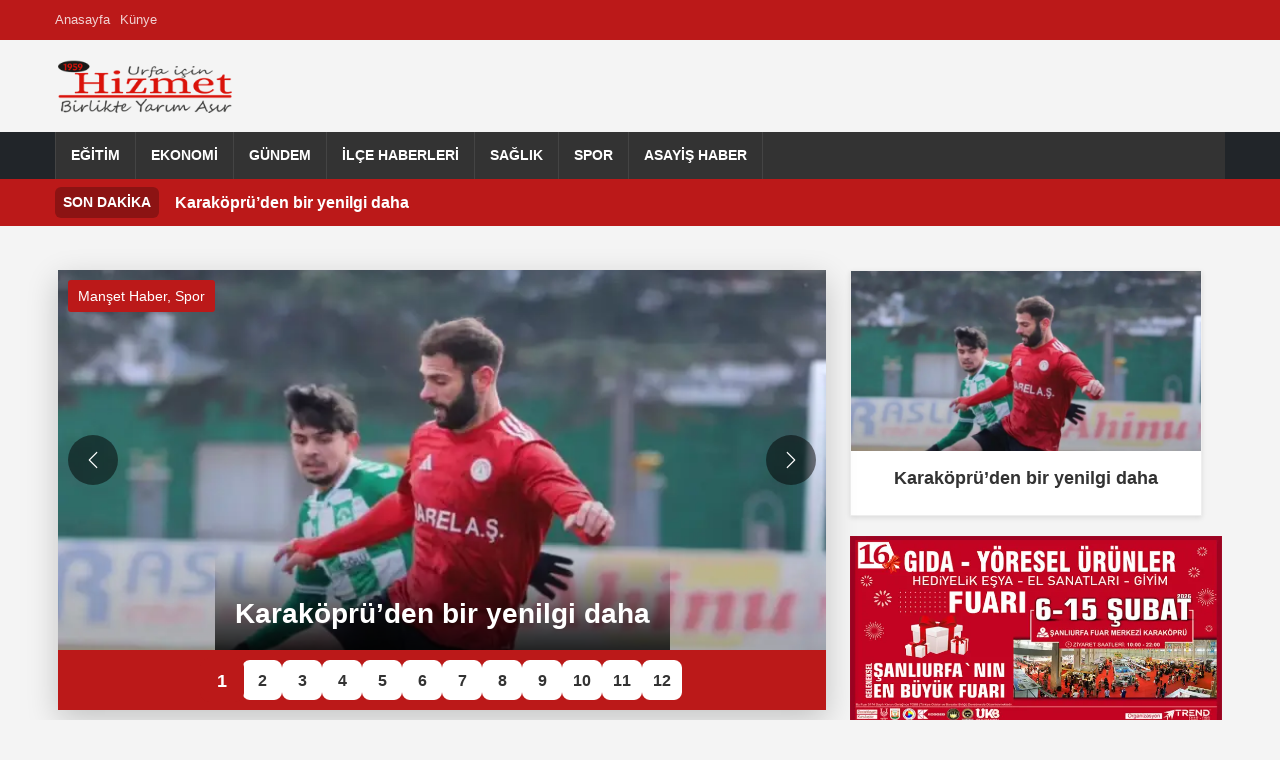

--- FILE ---
content_type: text/html; charset=UTF-8
request_url: https://urfahizmet.com/
body_size: 13046
content:
<!DOCTYPE html>
<html lang="tr">
<head>
    <meta charset="UTF-8">
    <meta name="viewport" content="width=device-width, initial-scale=1.0">
    <title>Urfa Hizmet HABER - Şanlıurfa HaberleriUrfa Hizmet HABER</title>
    <link rel="profile" href="https://gmpg.org/xfn/11">

    <link href="https://cdn.jsdelivr.net/npm/bootstrap@5.3.0/dist/css/bootstrap.min.css" rel="stylesheet">
    <link rel="stylesheet" href="https://cdnjs.cloudflare.com/ajax/libs/font-awesome/6.0.0/css/all.min.css">
    <link rel="stylesheet" href="https://urfahizmet.com/wp-content/themes/arnews/style.css">

    

    <meta name='robots' content='index, follow, max-image-preview:large, max-snippet:-1, max-video-preview:-1' />
<meta name="description" content="Şanlıurfa Haberleri" />
<meta property="og:title" content="Urfa Hizmet HABER" />
<meta property="og:description" content="Şanlıurfa Haberleri" />
<meta property="og:url" content="https://urfahizmet.com" />
<meta property="og:type" content="website" />
<meta property="og:image" content="https://urfahizmet.com/wp-content/uploads/2023/07/logo-1.png" />
<meta property="og:site_name" content="Urfa Hizmet HABER" />
<meta property="og:locale" content="tr_TR" />
<meta name="twitter:card" content="summary_large_image" />
<meta name="twitter:title" content="Urfa Hizmet HABER" />
<meta name="twitter:description" content="Şanlıurfa Haberleri" />
<meta name="twitter:image" content="https://urfahizmet.com/wp-content/uploads/2023/07/logo-1.png" />

	<!-- This site is optimized with the Yoast SEO plugin v26.7 - https://yoast.com/wordpress/plugins/seo/ -->
	<title>Urfa Hizmet HABER - Şanlıurfa Haberleri</title>
	<meta name="description" content="Şanlıurfa Haberleri" />
	<link rel="canonical" href="https://urfahizmet.com/" />
	<link rel="next" href="https://urfahizmet.com/page/2" />
	<meta property="og:locale" content="tr_TR" />
	<meta property="og:type" content="website" />
	<meta property="og:title" content="Urfa Hizmet HABER" />
	<meta property="og:description" content="Şanlıurfa Haberleri" />
	<meta property="og:url" content="https://urfahizmet.com/" />
	<meta property="og:site_name" content="Urfa Hizmet HABER" />
	<meta name="twitter:card" content="summary_large_image" />
	<meta name="twitter:site" content="@urfahizmet" />
	<script type="application/ld+json" class="yoast-schema-graph">{"@context":"https://schema.org","@graph":[{"@type":"CollectionPage","@id":"https://urfahizmet.com/","url":"https://urfahizmet.com/","name":"Urfa Hizmet HABER - Şanlıurfa Haberleri","isPartOf":{"@id":"https://urfahizmet.com/#website"},"description":"Şanlıurfa Haberleri","breadcrumb":{"@id":"https://urfahizmet.com/#breadcrumb"},"inLanguage":"tr"},{"@type":"BreadcrumbList","@id":"https://urfahizmet.com/#breadcrumb","itemListElement":[{"@type":"ListItem","position":1,"name":"Ana sayfa"}]},{"@type":"WebSite","@id":"https://urfahizmet.com/#website","url":"https://urfahizmet.com/","name":"Urfa Hizmet HABER","description":"Şanlıurfa Haberleri","publisher":{"@id":"https://urfahizmet.com/#organization"},"potentialAction":[{"@type":"SearchAction","target":{"@type":"EntryPoint","urlTemplate":"https://urfahizmet.com/?s={search_term_string}"},"query-input":{"@type":"PropertyValueSpecification","valueRequired":true,"valueName":"search_term_string"}}],"inLanguage":"tr"},{"@type":"Organization","@id":"https://urfahizmet.com/#organization","name":"Urfa Hizmet Gazetesi","url":"https://urfahizmet.com/","logo":{"@type":"ImageObject","inLanguage":"tr","@id":"https://urfahizmet.com/#/schema/logo/image/","url":"https://urfahizmet.com/wp-content/uploads/2021/02/logo-2.png","contentUrl":"https://urfahizmet.com/wp-content/uploads/2021/02/logo-2.png","width":203,"height":58,"caption":"Urfa Hizmet Gazetesi"},"image":{"@id":"https://urfahizmet.com/#/schema/logo/image/"},"sameAs":["https://www.facebook.com/urfahizmetgazetesi/","https://x.com/urfahizmet"]}]}</script>
	<!-- / Yoast SEO plugin. -->


<link rel='dns-prefetch' href='//cdn.jsdelivr.net' />
<link rel='dns-prefetch' href='//cdnjs.cloudflare.com' />
<link rel="alternate" type="application/rss+xml" title="Urfa Hizmet HABER &raquo; akışı" href="https://urfahizmet.com/feed" />
<link rel="alternate" type="application/rss+xml" title="Urfa Hizmet HABER &raquo; yorum akışı" href="https://urfahizmet.com/comments/feed" />
<style id='wp-img-auto-sizes-contain-inline-css' type='text/css'>
img:is([sizes=auto i],[sizes^="auto," i]){contain-intrinsic-size:3000px 1500px}
/*# sourceURL=wp-img-auto-sizes-contain-inline-css */
</style>

<style id='wp-emoji-styles-inline-css' type='text/css'>

	img.wp-smiley, img.emoji {
		display: inline !important;
		border: none !important;
		box-shadow: none !important;
		height: 1em !important;
		width: 1em !important;
		margin: 0 0.07em !important;
		vertical-align: -0.1em !important;
		background: none !important;
		padding: 0 !important;
	}
/*# sourceURL=wp-emoji-styles-inline-css */
</style>
<link rel='stylesheet' id='wp-block-library-css' href='https://urfahizmet.com/wp-includes/css/dist/block-library/style.min.css?ver=6.9' type='text/css' media='all' />

<style id='classic-theme-styles-inline-css' type='text/css'>
/*! This file is auto-generated */
.wp-block-button__link{color:#fff;background-color:#32373c;border-radius:9999px;box-shadow:none;text-decoration:none;padding:calc(.667em + 2px) calc(1.333em + 2px);font-size:1.125em}.wp-block-file__button{background:#32373c;color:#fff;text-decoration:none}
/*# sourceURL=/wp-includes/css/classic-themes.min.css */
</style>
<link rel='stylesheet' id='bootstrap-css-css' href='https://cdn.jsdelivr.net/npm/bootstrap@5.3.0/dist/css/bootstrap.min.css?ver=5.3.0' type='text/css' media='all' />
<link rel='stylesheet' id='font-awesome-css' href='https://cdnjs.cloudflare.com/ajax/libs/font-awesome/6.0.0/css/all.min.css?ver=6.0.0' type='text/css' media='all' />
<link rel='stylesheet' id='arnews-theme-style-css' href='https://urfahizmet.com/wp-content/themes/arnews/style.css?ver=1.0' type='text/css' media='all' />
<link rel="https://api.w.org/" href="https://urfahizmet.com/wp-json/" /><link rel="EditURI" type="application/rsd+xml" title="RSD" href="https://urfahizmet.com/xmlrpc.php?rsd" />
<meta name="generator" content="WordPress 6.9" />
</head>
<body class="blog wp-custom-logo wp-theme-arnews">

<!DOCTYPE html>
<html lang="tr">
<head>
    <meta charset="UTF-8">
    <meta name="viewport" content="width=device-width, initial-scale=1.0">
    <meta name='robots' content='index, follow, max-image-preview:large, max-snippet:-1, max-video-preview:-1' />
<meta name="description" content="Şanlıurfa Haberleri" />
<meta property="og:title" content="Urfa Hizmet HABER" />
<meta property="og:description" content="Şanlıurfa Haberleri" />
<meta property="og:url" content="https://urfahizmet.com" />
<meta property="og:type" content="website" />
<meta property="og:image" content="https://urfahizmet.com/wp-content/uploads/2023/07/logo-1.png" />
<meta property="og:site_name" content="Urfa Hizmet HABER" />
<meta property="og:locale" content="tr_TR" />
<meta name="twitter:card" content="summary_large_image" />
<meta name="twitter:title" content="Urfa Hizmet HABER" />
<meta name="twitter:description" content="Şanlıurfa Haberleri" />
<meta name="twitter:image" content="https://urfahizmet.com/wp-content/uploads/2023/07/logo-1.png" />

	<!-- This site is optimized with the Yoast SEO plugin v26.7 - https://yoast.com/wordpress/plugins/seo/ -->
	<title>Urfa Hizmet HABER - Şanlıurfa Haberleri</title>
	<meta name="description" content="Şanlıurfa Haberleri" />
	<link rel="canonical" href="https://urfahizmet.com/" />
	<link rel="next" href="https://urfahizmet.com/page/2" />
	<meta property="og:locale" content="tr_TR" />
	<meta property="og:type" content="website" />
	<meta property="og:title" content="Urfa Hizmet HABER" />
	<meta property="og:description" content="Şanlıurfa Haberleri" />
	<meta property="og:url" content="https://urfahizmet.com/" />
	<meta property="og:site_name" content="Urfa Hizmet HABER" />
	<meta name="twitter:card" content="summary_large_image" />
	<meta name="twitter:site" content="@urfahizmet" />
	<script type="application/ld+json" class="yoast-schema-graph">{"@context":"https://schema.org","@graph":[{"@type":"CollectionPage","@id":"https://urfahizmet.com/","url":"https://urfahizmet.com/","name":"Urfa Hizmet HABER - Şanlıurfa Haberleri","isPartOf":{"@id":"https://urfahizmet.com/#website"},"description":"Şanlıurfa Haberleri","breadcrumb":{"@id":"https://urfahizmet.com/#breadcrumb"},"inLanguage":"tr"},{"@type":"BreadcrumbList","@id":"https://urfahizmet.com/#breadcrumb","itemListElement":[{"@type":"ListItem","position":1,"name":"Ana sayfa"}]},{"@type":"WebSite","@id":"https://urfahizmet.com/#website","url":"https://urfahizmet.com/","name":"Urfa Hizmet HABER","description":"Şanlıurfa Haberleri","publisher":{"@id":"https://urfahizmet.com/#organization"},"potentialAction":[{"@type":"SearchAction","target":{"@type":"EntryPoint","urlTemplate":"https://urfahizmet.com/?s={search_term_string}"},"query-input":{"@type":"PropertyValueSpecification","valueRequired":true,"valueName":"search_term_string"}}],"inLanguage":"tr"},{"@type":"Organization","@id":"https://urfahizmet.com/#organization","name":"Urfa Hizmet Gazetesi","url":"https://urfahizmet.com/","logo":{"@type":"ImageObject","inLanguage":"tr","@id":"https://urfahizmet.com/#/schema/logo/image/","url":"https://urfahizmet.com/wp-content/uploads/2021/02/logo-2.png","contentUrl":"https://urfahizmet.com/wp-content/uploads/2021/02/logo-2.png","width":203,"height":58,"caption":"Urfa Hizmet Gazetesi"},"image":{"@id":"https://urfahizmet.com/#/schema/logo/image/"},"sameAs":["https://www.facebook.com/urfahizmetgazetesi/","https://x.com/urfahizmet"]}]}</script>
	<!-- / Yoast SEO plugin. -->


<link rel='dns-prefetch' href='//cdn.jsdelivr.net' />
<link rel='dns-prefetch' href='//cdnjs.cloudflare.com' />
<link rel="alternate" type="application/rss+xml" title="Urfa Hizmet HABER &raquo; akışı" href="https://urfahizmet.com/feed" />
<link rel="alternate" type="application/rss+xml" title="Urfa Hizmet HABER &raquo; yorum akışı" href="https://urfahizmet.com/comments/feed" />
<link rel="https://api.w.org/" href="https://urfahizmet.com/wp-json/" /><link rel="EditURI" type="application/rsd+xml" title="RSD" href="https://urfahizmet.com/xmlrpc.php?rsd" />
<meta name="generator" content="WordPress 6.9" />
    <style>
        /* Ana navigasyon linklerinin üzerine gelindiğinde arkaplan rengi */
        .main-nav .navbar-nav > .menu-item > a:hover,
        .main-nav .navbar-nav > .menu-item.current-menu-item > a,
        .main-nav .navbar-nav > .menu-item.current-menu-ancestor > a {
            background-color: #bb1919;
        }
        
        /* Tüm harfleri küçült, sadece ilk harfi büyük yap */
        .news-title {
            text-transform: lowercase;
            display: inline-block;
        }
        
        .news-title::first-letter {
            text-transform: uppercase;
        }

        .custom-logo {
            width: 180px;
            height: 60px;
            object-fit: contain;
        }
        .top-bar {
            background-color: #bb1919;
            color: #fff;
            padding: 5px 0;
            font-size: 0.8em;
        }
        .offcanvas-body .navbar-nav .nav-link {
            padding-top: 0.75rem;
            padding-bottom: 0.75rem;
            color: #fff;
        }
        .offcanvas-body .navbar-nav .nav-link:hover {
            color: #ddd;
        }
        .offcanvas-body .navbar-nav .dropdown-menu {
            background-color: transparent;
            border: none;
            padding-left: 1rem;
        }
        .offcanvas-body .navbar-nav .dropdown-item {
            color: #f8f9fa;
            padding-top: 0.5rem;
            padding-bottom: 0.5rem;
        }
        .offcanvas-body .navbar-nav .dropdown-item:hover {
            background-color: rgba(255,255,255,0.1);
        }
        .btn-close-white {
             filter: invert(1) grayscale(100%) brightness(200%);
        }
        /* Mobil logoyu biraz daha küçük yapmak için örnek */
        .navbar-brand.d-lg-none .custom-logo {
            max-width: 120px; /* Örnek boyut */
            height: auto;
        }
    </style>
</head>
<body class="blog wp-custom-logo wp-theme-arnews">

<header id="masthead" class="site-header">
   
        
      <div class="top-bar text-white py-1" style="height: 40px;">
        <div class="container h-100 d-flex justify-content-between align-items-stretch">
            <div class="language-switcher d-flex align-items-center">
                <ul id="menu-social-menu" class="top-left-menu list-unstyled d-flex gap-3 mb-0"><li class=" menu-item menu-item-type-custom menu-item-object-custom current-menu-item current_page_item menu-item-home menu-item-64932"><a href="https://urfahizmet.com" aria-current="page" class="d-flex align-items-center nav-link">Anasayfa</a></li>
<li class=" menu-item menu-item-type-post_type menu-item-object-page menu-item-64931"><a href="https://urfahizmet.com/kunye" class="d-flex align-items-center nav-link">Künye</a></li>
</ul>            </div>
            <div class="top-right d-flex align-items-center h-100">
                <div class="social-icons-top d-flex align-items-center h-100">
                                    </div>
               </div>
        </div>
    </div>  
        
   <div class="container text-center my-3">
      <div class="row align-items-center">
        <div class="col-md-4 text-md-start">
          <a href="https://urfahizmet.com/" class="custom-logo-link" rel="home"><img width="225" height="78" src="https://urfahizmet.com/wp-content/uploads/2023/07/logo-1.png" class="custom-logo" alt="Urfa Hizmet HABER" decoding="async" /></a>        </div>
        <div class="col-md-8">
                  </div>
      </div>
    </div>
	
	
<nav class="main-nav navbar navbar-expand-lg navbar-dark bg-dark p-0">
    <div class="container">
        
        <button class="navbar-toggler" type="button" data-bs-toggle="collapse" data-bs-target="#navbarNavarnews" aria-controls="navbarNavarnews" aria-expanded="false" aria-label="Navigasyonu aç/kapat">
            <span class="navbar-toggler-icon"></span>
        </button>
        <div class="collapse navbar-collapse" id="navbarNavarnews">
            <ul id="menu-ana-menu" class="navbar-nav"><li id="menu-item-6341" class="menu-item menu-item-type-taxonomy menu-item-object-category menu-item-6341"><a href="https://urfahizmet.com/category/egitim">Eğitim</a></li>
<li id="menu-item-6342" class="menu-item menu-item-type-taxonomy menu-item-object-category menu-item-6342"><a href="https://urfahizmet.com/category/ekonomi">Ekonomi</a></li>
<li id="menu-item-6344" class="menu-item menu-item-type-taxonomy menu-item-object-category menu-item-6344"><a href="https://urfahizmet.com/category/gundem">Gündem</a></li>
<li id="menu-item-6346" class="menu-item menu-item-type-taxonomy menu-item-object-category menu-item-6346"><a href="https://urfahizmet.com/category/ilce-haberleri">İlçe Haberleri</a></li>
<li id="menu-item-6348" class="menu-item menu-item-type-taxonomy menu-item-object-category menu-item-6348"><a href="https://urfahizmet.com/category/saglik">Sağlık</a></li>
<li id="menu-item-6351" class="menu-item menu-item-type-taxonomy menu-item-object-category menu-item-6351"><a href="https://urfahizmet.com/category/spor">Spor</a></li>
<li id="menu-item-6340" class="menu-item menu-item-type-taxonomy menu-item-object-category menu-item-6340"><a href="https://urfahizmet.com/category/asayis">Asayiş Haber</a></li>
</ul>        </div>
    </div>
</nav>


	    
            <div class="breaking-news-rudaw text-white py-2" style="background-color: #bb1919;">
            <div class="container d-flex align-items-center">
                <span class="breaking-label fw-bold me-3 bg-black bg-opacity-25 px-2 py-1 rounded">SON DAKİKA</span>
                                    <div class="breaking-item flex-grow-1 text-truncate"> 
                            <a href="https://urfahizmet.com/karakopruden-bir-yenilgi-daha.html" class="text-white"><b>Karaköprü&#8217;den bir yenilgi daha</b></a>
                        </div>
                                </div>
        </div>    
    		
</header>
<div class="container main-content-rudaw my-4">
    <div class="row">
		<div class="container text-center">
		
		<div class="row">
			<div class="col">
			  <section id="custom_slider_widget-2" class="widget widget_custom_slider_widget">    
    <style>
    /* Tüm harfleri küçült, sadece ilk harfi büyük yap */
    .news-title {
        text-transform: lowercase;
        display: inline-block;
    }

    .news-title::first-letter {
        text-transform: uppercase;
    }
    
    .category-badge {
        position: absolute;
        z-index: 10;
        background: #bb1919;
        color: white;
        padding: 5px 10px;
        font-size: 14px;
        border-radius: 3px;
    }
    
    .category-badge.top-left {
        top: 10px;
        left: 10px;
    }
    
    .category-badge.top-right {
        top: 10px;
        right: 10px;
    }
    
    .category-badge.bottom-left {
        bottom: 60px;
        left: 10px;
    }
    
    .category-badge.bottom-right {
        bottom: 60px;
        right: 10px;
    }
    
    .slider-container {
        max-width: 7640px;
        margin: 0 auto;
        position: relative;
        box-shadow: 0 10px 30px rgba(0, 0, 0, 0.2);
        overflow: hidden;
    }
    
    .carousel-item {
        position: relative;
        height: 380px;
    }
    
    .carousel-item img {
        width: 100%;
        height: 100%;
        object-fit: cover;
        display: block;
    }
    
    .slide-title {
        position: sticky;
        bottom: 0;
        left: 0;
        right: 0;
        background: linear-gradient(to top, rgba(0, 0, 0, 0.8), rgba(0, 0, 0, 0));
        padding: 40px 20px 20px 20px;
        color: white;
        font-weight: 800;
        text-transform: lowercase;
        display: inline-block;
    }
    
    .slide-title::first-letter {
        text-transform: uppercase;
    }
    
    .pagination-container {
        display: flex;
        justify-content: center;
        background: #bb1919;
    }
    
    .custom-pagination {
        display: flex;
        gap: 10px;
        padding: 10px 0;
    }
    
    .custom-pagination .pagination-bullet {
        width: 40px;
        height: 40px;
        border-radius: 20%;
        background: #ffffff;
        display: flex;
        align-items: center;
        justify-content: center;
        cursor: pointer;
        font-weight: bold;
        transition: all 0.3s ease;
        user-select: none;
            }
    
    .custom-pagination .pagination-bullet:hover,
    .custom-pagination .pagination-bullet.active {
        background: #bb1919;
        color: white;
        transform: scale(1.1);
    }
    
    /* Bootstrap Carousel kontrolleri için özel stil */
    .carousel-control-prev, 
    .carousel-control-next {
        color: white;
        background: rgba(0, 0, 0, 0.5);
        width: 50px;
        height: 50px;
        border-radius: 50%;
        top: 50%;
        transform: translateY(-50%);
        opacity: 1;
    }
    
    .carousel-control-prev {
        left: 10px;
    }
    
    .carousel-control-next {
        right: 10px;
    }
    
    .carousel-control-prev:hover, 
    .carousel-control-next:hover {
        background: rgba(0, 0, 0, 0.8);
    }
    
    .carousel-control-prev-icon, 
    .carousel-control-next-icon {
        width: 20px;
        height: 20px;
    }
    
    /* Fade efekti için */
    .carousel-fade .carousel-item {
        opacity: 0;
        transition-duration: .6s;
        transition-property: opacity;
    }
    
    .carousel-fade .carousel-item.active {
        opacity: 1;
    }

    @media (max-width: 768px) {
        .slider-container {
            max-width: 100%;
        }
        
        .custom-pagination .pagination-bullet {
            width: 15px;
            height: 15px;
            font-size: 0;        }
        
        .custom-pagination .pagination-bullet.active {
            transform: scale(1.3);
        }
        
        .carousel-item {
            height: 300px;
        }
        
        .slide-title {
            padding: 10px;
            font-size: 18px;
        }
    }
    </style>
    <div class="slider-container">
        <div id="bootstrap-carousel-696cd7fa037a5" class="carousel slide carousel-fade" data-bs-ride="carousel">
            <div class="carousel-inner">
                                <div class="carousel-item active">
                                        <span class="category-badge top-left"><a href="https://urfahizmet.com/category/manset-haber" rel="category tag">Manşet Haber</a>, <a href="https://urfahizmet.com/category/spor" rel="category tag">Spor</a></span>
                                                            <img src="https://urfahizmet.com/wp-content/uploads/2026/01/Kirsehir5.webp" alt="Karaköprü&#8217;den bir yenilgi daha" class="d-block w-100">
                                                            <h3 class="slide-title"><a href="https://urfahizmet.com/karakopruden-bir-yenilgi-daha.html">Karaköprü&#8217;den bir yenilgi daha</a></h3>
                                    </div>
                                <div class="carousel-item ">
                                        <span class="category-badge top-left"><a href="https://urfahizmet.com/category/genel" rel="category tag">Genel</a></span>
                                                            <img src="https://urfahizmet.com/wp-content/uploads/2026/01/IMG-20260118-WA0003.webp" alt="10 ton kokain operasyonu. Türkiye&#8217;de 7 kişi yakalandı" class="d-block w-100">
                                                            <h3 class="slide-title"><a href="https://urfahizmet.com/10-ton-kokain-operasyonu-turkiyede-7-kisi-yakalandi.html">10 ton kokain operasyonu. Türkiye&#8217;de 7 kişi yakalandı</a></h3>
                                    </div>
                                <div class="carousel-item ">
                                        <span class="category-badge top-left"><a href="https://urfahizmet.com/category/genel" rel="category tag">Genel</a></span>
                                                            <img src="https://urfahizmet.com/wp-content/uploads/2026/01/IMG-20260118-WA0002.webp" alt="MEB, son iki eğitim-öğretim yılında 83 milyon lira ceza" class="d-block w-100">
                                                            <h3 class="slide-title"><a href="https://urfahizmet.com/meb-son-iki-egitim-ogretim-yilinda-83-milyon-lira-ceza.html">MEB, son iki eğitim-öğretim yılında 83 milyon lira ceza</a></h3>
                                    </div>
                                <div class="carousel-item ">
                                        <span class="category-badge top-left"><a href="https://urfahizmet.com/category/genel" rel="category tag">Genel</a></span>
                                                            <img src="https://urfahizmet.com/wp-content/uploads/2026/01/IMG-20260118-WA0004.webp" alt="Urfa Polisi Kaçak Sigaraya Geçit Vermedi " class="d-block w-100">
                                                            <h3 class="slide-title"><a href="https://urfahizmet.com/urfa-polisi-kacak-sigaraya-gecit-vermedi.html">Urfa Polisi Kaçak Sigaraya Geçit Vermedi </a></h3>
                                    </div>
                                <div class="carousel-item ">
                                        <span class="category-badge top-left"><a href="https://urfahizmet.com/category/genel" rel="category tag">Genel</a></span>
                                                            <img src="https://urfahizmet.com/wp-content/uploads/2026/01/IMG-20260118-WA0001.webp" alt="DEM Parti&#8217;den İmralı görüşmesi açıklaması" class="d-block w-100">
                                                            <h3 class="slide-title"><a href="https://urfahizmet.com/dem-partiden-imrali-gorusmesi-aciklamasi-2.html">DEM Parti&#8217;den İmralı görüşmesi açıklaması</a></h3>
                                    </div>
                                <div class="carousel-item ">
                                        <span class="category-badge top-left"><a href="https://urfahizmet.com/category/genel" rel="category tag">Genel</a></span>
                                                            <img src="https://urfahizmet.com/wp-content/uploads/2026/01/IMG-20260117-WA0023.webp" alt="Şanlıurfa Barosu’ndan Açıklama: Şiddet Faili Tutuklandı" class="d-block w-100">
                                                            <h3 class="slide-title"><a href="https://urfahizmet.com/sanliurfa-barosundan-aciklama-siddet-faili-tutuklandi.html">Şanlıurfa Barosu’ndan Açıklama: Şiddet Faili Tutuklandı</a></h3>
                                    </div>
                                <div class="carousel-item ">
                                        <span class="category-badge top-left"><a href="https://urfahizmet.com/category/genel" rel="category tag">Genel</a></span>
                                                            <img src="https://urfahizmet.com/wp-content/uploads/2026/01/IMG-20260117-WA0003.webp" alt="UNESCO MÜZİK ŞEHRİ ŞANLIURFA’DAN BALIKESİR’DE MUHTEŞEM SIRA GECESİ" class="d-block w-100">
                                                            <h3 class="slide-title"><a href="https://urfahizmet.com/unesco-muzik-sehri-sanliurfadan-balikesirde-muhtesem-sira-gecesi.html">UNESCO MÜZİK ŞEHRİ ŞANLIURFA’DAN BALIKESİR’DE MUHTEŞEM SIRA GECESİ</a></h3>
                                    </div>
                                <div class="carousel-item ">
                                        <span class="category-badge top-left"><a href="https://urfahizmet.com/category/genel" rel="category tag">Genel</a></span>
                                                            <img src="https://urfahizmet.com/wp-content/uploads/2025/12/IMG-20251205-WA0020.webp" alt="Şanlıurfa’da Facebook Üzerinden 4 Kişiyi 1 Milyon Lira Dolandırdılar" class="d-block w-100">
                                                            <h3 class="slide-title"><a href="https://urfahizmet.com/sanliurfada-facebook-uzerinden-4-kisiyi-1-milyon-lira-dolandirdilar.html">Şanlıurfa’da Facebook Üzerinden 4 Kişiyi 1 Milyon Lira Dolandırdılar</a></h3>
                                    </div>
                                <div class="carousel-item ">
                                        <span class="category-badge top-left"><a href="https://urfahizmet.com/category/genel" rel="category tag">Genel</a></span>
                                                            <img src="https://urfahizmet.com/wp-content/uploads/2026/01/haliliyede-sehitlik-ve-sayaronu-polis-merkezi-amirleri-goreve-basladi.webp" alt="Şehitlik ve Sayarönü Polis Merkezi Amirleri Göreve Başladı" class="d-block w-100">
                                                            <h3 class="slide-title"><a href="https://urfahizmet.com/sehitlik-ve-sayaronu-polis-merkezi-amirleri-goreve-basladi.html">Şehitlik ve Sayarönü Polis Merkezi Amirleri Göreve Başladı</a></h3>
                                    </div>
                                <div class="carousel-item ">
                                        <span class="category-badge top-left"><a href="https://urfahizmet.com/category/genel" rel="category tag">Genel</a></span>
                                                            <img src="https://urfahizmet.com/wp-content/uploads/2026/01/IMG-20260116-WA0023.webp" alt="HALİLİYE BELEDİYESİ’NDEN GENÇLERİN KARİYER HEDEFLERİNE TAM DESTEK" class="d-block w-100">
                                                            <h3 class="slide-title"><a href="https://urfahizmet.com/haliliye-belediyesinden-genclerin-kariyer-hedeflerine-tam-destek.html">HALİLİYE BELEDİYESİ’NDEN GENÇLERİN KARİYER HEDEFLERİNE TAM DESTEK</a></h3>
                                    </div>
                                <div class="carousel-item ">
                                        <span class="category-badge top-left"><a href="https://urfahizmet.com/category/genel" rel="category tag">Genel</a></span>
                                                            <img src="https://urfahizmet.com/wp-content/uploads/2026/01/IMG-20260116-WA0039.webp" alt="Halfeti’de Yasa Dışı Silah Operasyonu" class="d-block w-100">
                                                            <h3 class="slide-title"><a href="https://urfahizmet.com/halfetide-yasa-disi-silah-operasyonu.html">Halfeti’de Yasa Dışı Silah Operasyonu</a></h3>
                                    </div>
                                <div class="carousel-item ">
                                        <span class="category-badge top-left"><a href="https://urfahizmet.com/category/genel" rel="category tag">Genel</a></span>
                                                            <img src="https://urfahizmet.com/wp-content/uploads/2026/01/IMG-20260104-WA0100.webp" alt="Şanlıurfa İçin Meteorolojik Uyarı: Soğuk Hava ve Kar Yağışı Bekleniyor" class="d-block w-100">
                                                            <h3 class="slide-title"><a href="https://urfahizmet.com/sanliurfa-icin-meteorolojik-uyari-soguk-hava-ve-kar-yagisi-bekleniyor.html">Şanlıurfa İçin Meteorolojik Uyarı: Soğuk Hava ve Kar Yağışı Bekleniyor</a></h3>
                                    </div>
                            </div>
                            <button class="carousel-control-prev" type="button" data-bs-target="#bootstrap-carousel-696cd7fa037a5" data-bs-slide="prev">
                    <span class="carousel-control-prev-icon" aria-hidden="true"></span>
                    <span class="visually-hidden">Önceki</span>
                </button>
                <button class="carousel-control-next" type="button" data-bs-target="#bootstrap-carousel-696cd7fa037a5" data-bs-slide="next">
                    <span class="carousel-control-next-icon" aria-hidden="true"></span>
                    <span class="visually-hidden">Sonraki</span>
                </button>
                    </div>
        <div class="pagination-container">
            <div class="custom-pagination" data-slider-id="bootstrap-carousel-696cd7fa037a5">
                <!-- Pagination bullet'ları JavaScript ile eklenecek -->
            </div>
        </div>
    </div>
    <script>
        document.addEventListener('DOMContentLoaded', function() {
            const sliderId = 'bootstrap-carousel-696cd7fa037a5';
            const carousel = document.getElementById(sliderId);
            let hoverTimeout;
            const hoverDelay = 30;
            
            const paginationContainer = document.querySelector('.custom-pagination[data-slider-id="' + sliderId + '"]');
            const slideCount = 12;
            const showDesktopNumbers = true;
            const showMobileNumbers = false;
            const isMobile = window.matchMedia('(max-width: 768px)').matches;
            const autoplay = true;
            
            // Bootstrap Carousel nesnesini oluştur
            const bsCarousel = new bootstrap.Carousel(carousel, {
                interval: autoplay ? 3000 : false,
                wrap: true,
                touch: true
            });
            
            // Özel pagination bullet'larını oluştur
            for (let i = 0; i < slideCount; i++) {
                const bullet = document.createElement('div');
                bullet.className = 'pagination-bullet';
                
                // Mobil veya masaüstü için rakam gösterimi
                if ((isMobile && showMobileNumbers) || (!isMobile && showDesktopNumbers)) {
                    bullet.textContent = (i + 1);
                } else {
                    bullet.textContent = '';
                }
                
                bullet.dataset.bsTarget = '#' + sliderId;
                bullet.dataset.bsSlideTo = i;
                if (i === 0) {
                    bullet.classList.add('active');
                }
                paginationContainer.appendChild(bullet);
            }
            
            // Pagination güncellemesi için event listener
            carousel.addEventListener('slide.bs.carousel', function(event) {
                document.querySelectorAll('.pagination-bullet').forEach(bullet => bullet.classList.remove('active'));
                const activeIndex = event.to;
                if (document.querySelectorAll('.pagination-bullet')[activeIndex]) {
                    document.querySelectorAll('.pagination-bullet')[activeIndex].classList.add('active');
                }
            });
            
            // Pagination tıklama olayları
            document.querySelectorAll('.pagination-bullet').forEach((bullet) => {
                bullet.addEventListener('click', function() {
                    const slideIndex = parseInt(this.dataset.bsSlideTo);
                    bsCarousel.to(slideIndex);
                    if (autoplay) {
                        bsCarousel.pause();
                    }
                });
                
                // Hover olayları
                bullet.addEventListener('mouseenter', function() {
                    hoverTimeout = setTimeout(() => {
                        const slideIndex = parseInt(this.dataset.bsSlideTo);
                        bsCarousel.to(slideIndex);
                        if (autoplay) {
                            bsCarousel.pause();
                        }
                    }, hoverDelay);
                });
                
                bullet.addEventListener('mouseleave', function() {
                    clearTimeout(hoverTimeout);
                    if (autoplay) {
                        bsCarousel.cycle();
                    }
                });
            });
        });
    </script>
    </section>			</div>
			<div class="col-md-4">
			 <section id="ozel_haber_dortlu_widget-4" class="widget widget_ozel_haber_dortlu_widget"><style>
                /* ... mevcut stilleriniz ... */
                .ozel-haber-baslik-container { display: flex; align-items: center; margin-bottom: 20px; }
                .ozel-haber-baslik-text { font-size: 1.5em; font-weight: bold; margin: 0 10px 0 0; padding: 0; }
                .ozel-haber-baslik-cizgi { flex-grow: 1; height: 5px; background-color: 0; }
                .ozel-haberler-container-ozel_haber_dortlu_widget-4 { display: flex; gap: 20px; margin-bottom: 20px; clear: both; flex-wrap: wrap; }
                .ozel-haberler-container-ozel_haber_dortlu_widget-4 .ozel-haber-item { border: 1px solid #eee; overflow: hidden; display: flex; flex-direction: column; background-color: #fff; box-shadow: 0 2px 5px rgba(0, 0, 0, 0.1); transition: transform 0.3s ease; flex: 0 0 calc(100% - 20px); max-width: calc(100% - 20px); width: calc(100% - 20px); box-sizing: border-box; margin-bottom: 20px; }
                .ozel-haberler-container-ozel_haber_dortlu_widget-4 .ozel-haber-item:nth-last-child(-n+1) { margin-bottom: 0; }
                .ozel-haber-item:hover { transform: translateY(-5px); }
                .ozel-haber-thumbnail { width: 100%; height: 180px; overflow: hidden; }
                .ozel-haber-thumbnail img { width: 100%; height: 100%; object-fit: cover; display: block; }
                .ozel-haber-content { padding: 15px; flex-grow: 1; display: flex; flex-direction: column; }
                .ozel-haber-category { font-size: 0.9em; color: #555; margin-bottom: 5px; text-transform: uppercase; }
                .ozel-haber-category a { color: #555; text-decoration: none; }
                .ozel-haber-category a:hover { text-decoration: underline; }
                .ozel-haber-date { font-size: 0.8em; color: #777; margin-bottom: 10px; }
                .ozel-haber-title { font-size: 1.1em; margin: 0 0 10px 0; line-height: 1.4; }
                .ozel-haber-title a { color: #333; text-decoration: none; font-weight: bold; }
                .ozel-haber-title a:hover { color: #000; }

                @media (max-width: 768px) {
                    .ozel-haberler-container-ozel_haber_dortlu_widget-4 { flex-direction: column; gap: 15px; }
                    .ozel-haberler-container-ozel_haber_dortlu_widget-4 .ozel-haber-item { flex: 0 0 100%; max-width: 100%; width: 100%; margin-bottom: 0 !important; }
                    .ozel-haber-thumbnail { height: 200px; }
                    /* .mobil-gizle { display: none !important; } */ /* Bu artık PHP ile yönetiliyor */
                }
            </style><div class="ozel-haberler-container ozel-haberler-container-ozel_haber_dortlu_widget-4">                <div class="ozel-haber-item">
                                            <div class="ozel-haber-thumbnail">
                            <a href="https://urfahizmet.com/karakopruden-bir-yenilgi-daha.html" title="Karaköprü&#8217;den bir yenilgi daha">
                                <img width="740" height="380" src="https://urfahizmet.com/wp-content/uploads/2026/01/Kirsehir5.webp" class="attachment-medium size-medium wp-post-image" alt="Karaköprü&#8217;den bir yenilgi daha" decoding="async" fetchpriority="high" />                            </a>
                        </div>
                                        <div class="ozel-haber-content">
                                                                        <h3 class="ozel-haber-title news-title">
                            <a href="https://urfahizmet.com/karakopruden-bir-yenilgi-daha.html" title="Karaköprü&#8217;den bir yenilgi daha">
                                Karaköprü&#8217;den bir yenilgi daha                            </a>
                        </h3>
                    </div>
                </div>
                </div></section><section id="media_image-6" class="widget widget_media_image"><a href="https://www.instagram.com/reel/DTiAkC-jT8_/"><img width="740" height="380" src="https://urfahizmet.com/wp-content/uploads/2026/01/yoreselurunler.webp" class="image wp-image-80835  attachment-full size-full" alt="" style="max-width: 100%; height: auto;" decoding="async" /></a></section>			</div>
		  </div>
		  
		</div>


		<div class="container">
		
		<div class="row" style="margin-top:17px">
			<div class="col">
			  			</div>
		
		  </div>
		  
	<div class="row">
			<div class="col-md-8"><section id="yan_haberler_widget-2" class="widget widget_yan_haberler_widget">        

        <div class="yan-haber-widget">
                            <div class="yan-haber-baslik">Öne Çıkanlar</div>
            
            <ul class="yan-haber-listesi">
                                <li class="yan-haber-item">
                                            <a href="https://urfahizmet.com/karakopruden-bir-yenilgi-daha.html" title="Karaköprü&#8217;den bir yenilgi daha">
                            <img src="https://urfahizmet.com/wp-content/uploads/2026/01/Kirsehir5.webp" alt="Karaköprü&#8217;den bir yenilgi daha" class="yan-haber-resim" style="
    width: 100%;
    height: 132px;
    padding: 5px; 
">
                        </a>
                                        <div class="yan-haber-icerik">
                         <h4 class="yan-haber-baslik-link news-title"> <a href="https://urfahizmet.com/karakopruden-bir-yenilgi-daha.html">Karaköprü&#8217;den bir yenilgi daha</a>
                        </h4>
                        <p class="yan-haber-aciklama">Karaköprü Belediyespor 3. Lig, 2. grubun 17&#8217;nci haftasında play off&#8217;u hesaplayan takımla...</p>                    </div>
                </li>
                                <li class="yan-haber-item">
                                            <a href="https://urfahizmet.com/10-ton-kokain-operasyonu-turkiyede-7-kisi-yakalandi.html" title="10 ton kokain operasyonu. Türkiye&#8217;de 7 kişi yakalandı">
                            <img src="https://urfahizmet.com/wp-content/uploads/2026/01/IMG-20260118-WA0003.webp" alt="10 ton kokain operasyonu. Türkiye&#8217;de 7 kişi yakalandı" class="yan-haber-resim" style="
    width: 100%;
    height: 132px;
    padding: 5px; 
">
                        </a>
                                        <div class="yan-haber-icerik">
                         <h4 class="yan-haber-baslik-link news-title"> <a href="https://urfahizmet.com/10-ton-kokain-operasyonu-turkiyede-7-kisi-yakalandi.html">10 ton kokain operasyonu. Türkiye&#8217;de 7 kişi yakalandı</a>
                        </h4>
                        <p class="yan-haber-aciklama">Kanarya Adaları açıklarında 10 ton kokain ele geçirilen gemiyle ilgili yürütülen soruşturma kapsamın...</p>                    </div>
                </li>
                                <li class="yan-haber-item">
                                            <a href="https://urfahizmet.com/meb-son-iki-egitim-ogretim-yilinda-83-milyon-lira-ceza.html" title="MEB, son iki eğitim-öğretim yılında 83 milyon lira ceza">
                            <img src="https://urfahizmet.com/wp-content/uploads/2026/01/IMG-20260118-WA0002.webp" alt="MEB, son iki eğitim-öğretim yılında 83 milyon lira ceza" class="yan-haber-resim" style="
    width: 100%;
    height: 132px;
    padding: 5px; 
">
                        </a>
                                        <div class="yan-haber-icerik">
                         <h4 class="yan-haber-baslik-link news-title"> <a href="https://urfahizmet.com/meb-son-iki-egitim-ogretim-yilinda-83-milyon-lira-ceza.html">MEB, son iki eğitim-öğretim yılında 83 milyon lira ceza</a>
                        </h4>
                        <p class="yan-haber-aciklama">Milli Eğitim Bakanlığı (MEB), özel okul ücretlerini sıkı denetim altına aldı. 2023-2024 ve 2024-2025...</p>                    </div>
                </li>
                                <li class="yan-haber-item">
                                            <a href="https://urfahizmet.com/urfa-polisi-kacak-sigaraya-gecit-vermedi.html" title="Urfa Polisi Kaçak Sigaraya Geçit Vermedi ">
                            <img src="https://urfahizmet.com/wp-content/uploads/2026/01/IMG-20260118-WA0004.webp" alt="Urfa Polisi Kaçak Sigaraya Geçit Vermedi " class="yan-haber-resim" style="
    width: 100%;
    height: 132px;
    padding: 5px; 
">
                        </a>
                                        <div class="yan-haber-icerik">
                         <h4 class="yan-haber-baslik-link news-title"> <a href="https://urfahizmet.com/urfa-polisi-kacak-sigaraya-gecit-vermedi.html">Urfa Polisi Kaçak Sigaraya Geçit Vermedi </a>
                        </h4>
                        <p class="yan-haber-aciklama">Faruk DEVECİ Şanlıurfa&#8217;da polis bir ev ile bir araçta yaptığı aramada 40 bin paket Gümrük Kaça...</p>                    </div>
                </li>
                                <li class="yan-haber-item">
                                            <a href="https://urfahizmet.com/dem-partiden-imrali-gorusmesi-aciklamasi-2.html" title="DEM Parti&#8217;den İmralı görüşmesi açıklaması">
                            <img src="https://urfahizmet.com/wp-content/uploads/2026/01/IMG-20260118-WA0001.webp" alt="DEM Parti&#8217;den İmralı görüşmesi açıklaması" class="yan-haber-resim" style="
    width: 100%;
    height: 132px;
    padding: 5px; 
">
                        </a>
                                        <div class="yan-haber-icerik">
                         <h4 class="yan-haber-baslik-link news-title"> <a href="https://urfahizmet.com/dem-partiden-imrali-gorusmesi-aciklamasi-2.html">DEM Parti&#8217;den İmralı görüşmesi açıklaması</a>
                        </h4>
                        <p class="yan-haber-aciklama">DEM Parti heyeti, Abdullah Öcalan ile dün İmralı Cezaevi&#8217;nde gerçekleştirilen görüşmeye ilişki...</p>                    </div>
                </li>
                                <li class="yan-haber-item">
                                            <a href="https://urfahizmet.com/sanliurfa-barosundan-aciklama-siddet-faili-tutuklandi.html" title="Şanlıurfa Barosu’ndan Açıklama: Şiddet Faili Tutuklandı">
                            <img src="https://urfahizmet.com/wp-content/uploads/2026/01/IMG-20260117-WA0023.webp" alt="Şanlıurfa Barosu’ndan Açıklama: Şiddet Faili Tutuklandı" class="yan-haber-resim" style="
    width: 100%;
    height: 132px;
    padding: 5px; 
">
                        </a>
                                        <div class="yan-haber-icerik">
                         <h4 class="yan-haber-baslik-link news-title"> <a href="https://urfahizmet.com/sanliurfa-barosundan-aciklama-siddet-faili-tutuklandi.html">Şanlıurfa Barosu’ndan Açıklama: Şiddet Faili Tutuklandı</a>
                        </h4>
                        <p class="yan-haber-aciklama">Şanlıurfa Barosu’na başvuran Fatma Çakmak’ın maruz kaldığı şiddete ilişkin yürütülen hukuki süreçte ...</p>                    </div>
                </li>
                                <li class="yan-haber-item">
                                            <a href="https://urfahizmet.com/unesco-muzik-sehri-sanliurfadan-balikesirde-muhtesem-sira-gecesi.html" title="UNESCO MÜZİK ŞEHRİ ŞANLIURFA’DAN BALIKESİR’DE MUHTEŞEM SIRA GECESİ">
                            <img src="https://urfahizmet.com/wp-content/uploads/2026/01/IMG-20260117-WA0003.webp" alt="UNESCO MÜZİK ŞEHRİ ŞANLIURFA’DAN BALIKESİR’DE MUHTEŞEM SIRA GECESİ" class="yan-haber-resim" style="
    width: 100%;
    height: 132px;
    padding: 5px; 
">
                        </a>
                                        <div class="yan-haber-icerik">
                         <h4 class="yan-haber-baslik-link news-title"> <a href="https://urfahizmet.com/unesco-muzik-sehri-sanliurfadan-balikesirde-muhtesem-sira-gecesi.html">UNESCO MÜZİK ŞEHRİ ŞANLIURFA’DAN BALIKESİR’DE MUHTEŞEM SIRA GECESİ</a>
                        </h4>
                        <p class="yan-haber-aciklama">UNESCO tarafından “Müzik Şehri” unvanına layık görülen ve Şanlıurfa Büyükşehir Belediye Başkanı Mehm...</p>                    </div>
                </li>
                                <li class="yan-haber-item">
                                            <a href="https://urfahizmet.com/sanliurfada-facebook-uzerinden-4-kisiyi-1-milyon-lira-dolandirdilar.html" title="Şanlıurfa’da Facebook Üzerinden 4 Kişiyi 1 Milyon Lira Dolandırdılar">
                            <img src="https://urfahizmet.com/wp-content/uploads/2025/12/IMG-20251205-WA0020.webp" alt="Şanlıurfa’da Facebook Üzerinden 4 Kişiyi 1 Milyon Lira Dolandırdılar" class="yan-haber-resim" style="
    width: 100%;
    height: 132px;
    padding: 5px; 
">
                        </a>
                                        <div class="yan-haber-icerik">
                         <h4 class="yan-haber-baslik-link news-title"> <a href="https://urfahizmet.com/sanliurfada-facebook-uzerinden-4-kisiyi-1-milyon-lira-dolandirdilar.html">Şanlıurfa’da Facebook Üzerinden 4 Kişiyi 1 Milyon Lira Dolandırdılar</a>
                        </h4>
                        <p class="yan-haber-aciklama">Faruk DEVECİ Şanlıurfa ve Siirt’te araç satın almak isteyen vatandaşları Facebook Marketplace üzerin...</p>                    </div>
                </li>
                                <li class="yan-haber-item">
                                            <a href="https://urfahizmet.com/sehitlik-ve-sayaronu-polis-merkezi-amirleri-goreve-basladi.html" title="Şehitlik ve Sayarönü Polis Merkezi Amirleri Göreve Başladı">
                            <img src="https://urfahizmet.com/wp-content/uploads/2026/01/haliliyede-sehitlik-ve-sayaronu-polis-merkezi-amirleri-goreve-basladi.webp" alt="Şehitlik ve Sayarönü Polis Merkezi Amirleri Göreve Başladı" class="yan-haber-resim" style="
    width: 100%;
    height: 132px;
    padding: 5px; 
">
                        </a>
                                        <div class="yan-haber-icerik">
                         <h4 class="yan-haber-baslik-link news-title"> <a href="https://urfahizmet.com/sehitlik-ve-sayaronu-polis-merkezi-amirleri-goreve-basladi.html">Şehitlik ve Sayarönü Polis Merkezi Amirleri Göreve Başladı</a>
                        </h4>
                        <p class="yan-haber-aciklama">Faruk DEVECİ Haliliye Kaymakamı Dr. Muhammed Serkan Şahin, Şehitlik ve Sayarönü Polis Merkezi Amirle...</p>                    </div>
                </li>
                                <li class="yan-haber-item">
                                            <a href="https://urfahizmet.com/haliliye-belediyesinden-genclerin-kariyer-hedeflerine-tam-destek.html" title="HALİLİYE BELEDİYESİ’NDEN GENÇLERİN KARİYER HEDEFLERİNE TAM DESTEK">
                            <img src="https://urfahizmet.com/wp-content/uploads/2026/01/IMG-20260116-WA0023.webp" alt="HALİLİYE BELEDİYESİ’NDEN GENÇLERİN KARİYER HEDEFLERİNE TAM DESTEK" class="yan-haber-resim" style="
    width: 100%;
    height: 132px;
    padding: 5px; 
">
                        </a>
                                        <div class="yan-haber-icerik">
                         <h4 class="yan-haber-baslik-link news-title"> <a href="https://urfahizmet.com/haliliye-belediyesinden-genclerin-kariyer-hedeflerine-tam-destek.html">HALİLİYE BELEDİYESİ’NDEN GENÇLERİN KARİYER HEDEFLERİNE TAM DESTEK</a>
                        </h4>
                        <p class="yan-haber-aciklama">Haliliye Belediyesi, sosyal belediyecilik vizyonu doğrultusunda hayata geçirdiği ücretsiz hazırlık k...</p>                    </div>
                </li>
                                <li class="yan-haber-item">
                                            <a href="https://urfahizmet.com/halfetide-yasa-disi-silah-operasyonu.html" title="Halfeti’de Yasa Dışı Silah Operasyonu">
                            <img src="https://urfahizmet.com/wp-content/uploads/2026/01/IMG-20260116-WA0039.webp" alt="Halfeti’de Yasa Dışı Silah Operasyonu" class="yan-haber-resim" style="
    width: 100%;
    height: 132px;
    padding: 5px; 
">
                        </a>
                                        <div class="yan-haber-icerik">
                         <h4 class="yan-haber-baslik-link news-title"> <a href="https://urfahizmet.com/halfetide-yasa-disi-silah-operasyonu.html">Halfeti’de Yasa Dışı Silah Operasyonu</a>
                        </h4>
                        <p class="yan-haber-aciklama">Şanlıurfa Jandarma tarafından yasa dışı ve ruhsatsız silahlanmayla mücadele kapsamında Halfeti ilçes...</p>                    </div>
                </li>
                                <li class="yan-haber-item">
                                            <a href="https://urfahizmet.com/sanliurfa-icin-meteorolojik-uyari-soguk-hava-ve-kar-yagisi-bekleniyor.html" title="Şanlıurfa İçin Meteorolojik Uyarı: Soğuk Hava ve Kar Yağışı Bekleniyor">
                            <img src="https://urfahizmet.com/wp-content/uploads/2026/01/IMG-20260104-WA0100.webp" alt="Şanlıurfa İçin Meteorolojik Uyarı: Soğuk Hava ve Kar Yağışı Bekleniyor" class="yan-haber-resim" style="
    width: 100%;
    height: 132px;
    padding: 5px; 
">
                        </a>
                                        <div class="yan-haber-icerik">
                         <h4 class="yan-haber-baslik-link news-title"> <a href="https://urfahizmet.com/sanliurfa-icin-meteorolojik-uyari-soguk-hava-ve-kar-yagisi-bekleniyor.html">Şanlıurfa İçin Meteorolojik Uyarı: Soğuk Hava ve Kar Yağışı Bekleniyor</a>
                        </h4>
                        <p class="yan-haber-aciklama">Şanlıurfa Büyükşehir Belediyesi, Meteoroloji Genel Müdürlüğü’nün son değerlendirmelerine dayanarak k...</p>                    </div>
                </li>
                                <li class="yan-haber-item">
                                            <a href="https://urfahizmet.com/vali-sildak-eyyubiye-turluk-mahallesinde-karne-torenine-katildi.html" title="VALİ ŞILDAK EYYÜBİYE TURLUK MAHALLESİ’NDE KARNE TÖRENİNE KATILDI">
                            <img src="https://urfahizmet.com/wp-content/uploads/2026/01/IMG-20260116-WA0036.webp" alt="VALİ ŞILDAK EYYÜBİYE TURLUK MAHALLESİ’NDE KARNE TÖRENİNE KATILDI" class="yan-haber-resim" style="
    width: 100%;
    height: 132px;
    padding: 5px; 
">
                        </a>
                                        <div class="yan-haber-icerik">
                         <h4 class="yan-haber-baslik-link news-title"> <a href="https://urfahizmet.com/vali-sildak-eyyubiye-turluk-mahallesinde-karne-torenine-katildi.html">VALİ ŞILDAK EYYÜBİYE TURLUK MAHALLESİ’NDE KARNE TÖRENİNE KATILDI</a>
                        </h4>
                        <p class="yan-haber-aciklama">Şanlıurfa Valisi Hasan Şıldak, 2025-2026 eğitim-öğretim yılı birinci döneminin sona ermesiyle Eyyübi...</p>                    </div>
                </li>
                                <li class="yan-haber-item">
                                            <a href="https://urfahizmet.com/sanliurfada-yasa-disi-bahis-operasyonu-18-tutuklama.html" title="ŞANLIURFA’DA YASA DIŞI BAHİS OPERASYONU: 18 TUTUKLAMA">
                            <img src="https://urfahizmet.com/wp-content/uploads/2026/01/IMG-20260116-WA0031.webp" alt="ŞANLIURFA’DA YASA DIŞI BAHİS OPERASYONU: 18 TUTUKLAMA" class="yan-haber-resim" style="
    width: 100%;
    height: 132px;
    padding: 5px; 
">
                        </a>
                                        <div class="yan-haber-icerik">
                         <h4 class="yan-haber-baslik-link news-title"> <a href="https://urfahizmet.com/sanliurfada-yasa-disi-bahis-operasyonu-18-tutuklama.html">ŞANLIURFA’DA YASA DIŞI BAHİS OPERASYONU: 18 TUTUKLAMA</a>
                        </h4>
                        <p class="yan-haber-aciklama">Faruk DEVECİ Şanlıurfa İl Emniyet Müdürlüğü Siber Suçlarla Mücadele Şube Müdürlüğü ekiplerince, yasa...</p>                    </div>
                </li>
                            </ul>
        </div>

        </section></div>
			<div class="col-md-4"><section id="media_image-5" class="widget widget_media_image"><img width="740" height="380" src="https://urfahizmet.com/wp-content/uploads/2025/10/bykorkmaz.webp" class="image wp-image-75649  attachment-full size-full" alt="" style="max-width: 100%; height: auto;" decoding="async" /></section><section id="media_image-4" class="widget widget_media_image"><img width="740" height="380" src="https://urfahizmet.com/wp-content/uploads/2025/09/sudedas.webp" class="image wp-image-72816  attachment-full size-full" alt="" style="max-width: 100%; height: auto;" decoding="async" /></section><section id="ozel_yazar_widget-2" class="widget widget_ozel_yazar_widget"><div class="my-3 p-3 bg-body rounded shadow-sm">                <div class="d-flex text-body-secondary pt-3">
                    <img alt='Av. İzzet Doğan' src='https://urfahizmet.com/wp-content/uploads/2023/07/izzet6322.jpg'  class='avatar avatar-64 photo bd-placeholder-img flex-shrink-0 me-2 rounded' height='70' width='64' decoding='async'/>                    <p class="pb-3 mb-0 small lh-sm border-bottom">
                        <strong class="d-block text-gray-dark">
                            <a href="https://urfahizmet.com/author/izzetdogan" title="Av. İzzet Doğan">
                                Av. İzzet Doğan                            </a>
                        </strong>
                        <a href="https://urfahizmet.com/yargida-skandal-uzerine-skandal.html" title="Yargıda skandal üzerine, skandal!">Yargıda skandal üzerine, skandal!</a>                    </p>
                </div>
                                <div class="d-flex text-body-secondary pt-3">
                    <img alt='S. Sabri Kürkçüoğlu' src='https://urfahizmet.com/wp-content/uploads/2024/03/yazar.png'  class='avatar avatar-64 photo bd-placeholder-img flex-shrink-0 me-2 rounded' height='70' width='64' decoding='async'/>                    <p class="pb-3 mb-0 small lh-sm border-bottom">
                        <strong class="d-block text-gray-dark">
                            <a href="https://urfahizmet.com/author/sabrikurkcuoglu" title="S. Sabri Kürkçüoğlu">
                                S. Sabri Kürkçüoğlu                            </a>
                        </strong>
                        <a href="https://urfahizmet.com/yasinin-kahvehanesi-sanliurfa-muzik-muzesi.html" title="YASİN’İN KAHVEHANESİ /ŞANLIURFA MÜZİK MÜZESİ">YASİN’İN KAHVEHANESİ /ŞANLIURFA MÜZİK MÜZESİ</a>                    </p>
                </div>
                                <div class="d-flex text-body-secondary pt-3">
                    <img alt='Mehmet Salih ŞANSAL' src='https://urfahizmet.com/wp-content/uploads/2023/07/Sansal9323.jpg'  class='avatar avatar-64 photo bd-placeholder-img flex-shrink-0 me-2 rounded' height='70' width='64' decoding='async'/>                    <p class="pb-3 mb-0 small lh-sm border-bottom">
                        <strong class="d-block text-gray-dark">
                            <a href="https://urfahizmet.com/author/sansal" title="Mehmet Salih ŞANSAL">
                                Mehmet Salih ŞANSAL                            </a>
                        </strong>
                        <a href="https://urfahizmet.com/curumedik-bir-sey-kaldi-mi.html" title="ÇÜRÜMEDİK BİR ŞEY KALDI MI?">ÇÜRÜMEDİK BİR ŞEY KALDI MI?</a>                    </p>
                </div>
                                <div class="d-flex text-body-secondary pt-3">
                    <img alt='Av. Elif Nur Yazar' src='https://urfahizmet.com/wp-content/uploads/2024/05/IMG_20240509_165703.jpg'  class='avatar avatar-64 photo bd-placeholder-img flex-shrink-0 me-2 rounded' height='70' width='64' decoding='async'/>                    <p class="pb-3 mb-0 small lh-sm border-bottom">
                        <strong class="d-block text-gray-dark">
                            <a href="https://urfahizmet.com/author/elof" title="Av. Elif Nur Yazar">
                                Av. Elif Nur Yazar                            </a>
                        </strong>
                        <a href="https://urfahizmet.com/trafik-kazalarinda-arac-deger-kaybi.html" title="TRAFİK KAZALARINDA ARAÇ DEĞER KAYBI">TRAFİK KAZALARINDA ARAÇ DEĞER KAYBI</a>                    </p>
                </div>
                                <div class="d-flex text-body-secondary pt-3">
                    <img alt='Nejat Karagöz' src='https://urfahizmet.com/wp-content/uploads/2023/07/nejatkaragoz.gif'  class='avatar avatar-64 photo bd-placeholder-img flex-shrink-0 me-2 rounded' height='70' width='64' decoding='async'/>                    <p class="pb-3 mb-0 small lh-sm border-bottom">
                        <strong class="d-block text-gray-dark">
                            <a href="https://urfahizmet.com/author/nejat" title="Nejat Karagöz">
                                Nejat Karagöz                            </a>
                        </strong>
                        <a href="https://urfahizmet.com/ataturke-bir-sey-olmaz-cocuk.html" title="ATATÜRK’E BİR ŞEY OLMAZ ÇOCUK…">ATATÜRK’E BİR ŞEY OLMAZ ÇOCUK…</a>                    </p>
                </div>
                                <div class="d-flex text-body-secondary pt-3">
                    <img alt='Cihat Kürkçüoğlu' src='https://urfahizmet.com/wp-content/uploads/2023/07/Cihat-Kurcuoglu.gif'  class='avatar avatar-64 photo bd-placeholder-img flex-shrink-0 me-2 rounded' height='70' width='64' decoding='async'/>                    <p class="pb-3 mb-0 small lh-sm border-bottom">
                        <strong class="d-block text-gray-dark">
                            <a href="https://urfahizmet.com/author/cihat" title="Cihat Kürkçüoğlu">
                                Cihat Kürkçüoğlu                            </a>
                        </strong>
                        <a href="https://urfahizmet.com/malik-capar-caddesi-adi-iade-edildi.html" title="MALİK ÇAPAR CADDESİ ADI İADE EDİLDİ…">MALİK ÇAPAR CADDESİ ADI İADE EDİLDİ…</a>                    </p>
                </div>
                                <div class="d-flex text-body-secondary pt-3">
                    <img alt='Selahattin E. Güler' src='https://urfahizmet.com/wp-content/uploads/2023/07/se-guler.jpg'  class='avatar avatar-64 photo bd-placeholder-img flex-shrink-0 me-2 rounded' height='70' width='64' decoding='async'/>                    <p class="pb-3 mb-0 small lh-sm border-bottom">
                        <strong class="d-block text-gray-dark">
                            <a href="https://urfahizmet.com/author/selahattin" title="Selahattin E. Güler">
                                Selahattin E. Güler                            </a>
                        </strong>
                        <a href="https://urfahizmet.com/urfa-tarihindeki-ilk-su-baskini-2.html" title="URFA TARİHİNDEKİ İLK SU BASKINI">URFA TARİHİNDEKİ İLK SU BASKINI</a>                    </p>
                </div>
                                <div class="d-flex text-body-secondary pt-3">
                    <img alt='Remzi Mızrah' src='https://urfahizmet.com/wp-content/uploads/2023/07/remzi-mizrah.gif'  class='avatar avatar-64 photo bd-placeholder-img flex-shrink-0 me-2 rounded' height='70' width='64' decoding='async'/>                    <p class="pb-3 mb-0 small lh-sm border-bottom">
                        <strong class="d-block text-gray-dark">
                            <a href="https://urfahizmet.com/author/remzi" title="Remzi Mızrah">
                                Remzi Mızrah                            </a>
                        </strong>
                        <a href="https://urfahizmet.com/depremle-tanismak-2.html" title="Depremle tanışmak">Depremle tanışmak</a>                    </p>
                </div>
                                <div class="d-flex text-body-secondary pt-3">
                    <img alt='Ömer Elçi' src='https://urfahizmet.com/wp-content/uploads/2023/07/omer-elci.gif'  class='avatar avatar-64 photo bd-placeholder-img flex-shrink-0 me-2 rounded' height='70' width='64' decoding='async'/>                    <p class="pb-3 mb-0 small lh-sm border-bottom">
                        <strong class="d-block text-gray-dark">
                            <a href="https://urfahizmet.com/author/omer" title="Ömer Elçi">
                                Ömer Elçi                            </a>
                        </strong>
                        <a href="https://urfahizmet.com/gelinler-insanlar-bitkiler-aglayacak.html" title="GELİNLER, İNSANLAR, BİTKİLER AĞLAYACAK">GELİNLER, İNSANLAR, BİTKİLER AĞLAYACAK</a>                    </p>
                </div>
                                <div class="d-flex text-body-secondary pt-3">
                    <img alt='Abuzer Akbıyık' src='https://urfahizmet.com/wp-content/uploads/2023/07/abuzer-akbiyik-1.gif'  class='avatar avatar-64 photo bd-placeholder-img flex-shrink-0 me-2 rounded' height='70' width='64' decoding='async'/>                    <p class="pb-3 mb-0 small lh-sm border-bottom">
                        <strong class="d-block text-gray-dark">
                            <a href="https://urfahizmet.com/author/abuzer" title="Abuzer Akbıyık">
                                Abuzer Akbıyık                            </a>
                        </strong>
                        <a href="https://urfahizmet.com/halkoyunlari-ustasi-cemal-akbas.html" title="Halkoyunları ustası Cemal Akbaş">Halkoyunları ustası Cemal Akbaş</a>                    </p>
                </div>
                                <div class="d-flex text-body-secondary pt-3">
                    <img alt='Mehmet Sarmış' src='https://urfahizmet.com/wp-content/uploads/2023/07/sarmis.jpg'  class='avatar avatar-64 photo bd-placeholder-img flex-shrink-0 me-2 rounded' height='70' width='64' decoding='async'/>                    <p class="pb-3 mb-0 small lh-sm border-bottom">
                        <strong class="d-block text-gray-dark">
                            <a href="https://urfahizmet.com/author/mehmetsarmis" title="Mehmet Sarmış">
                                Mehmet Sarmış                            </a>
                        </strong>
                        <a href="https://urfahizmet.com/bicakci-mahallesinde-yuruyus-3.html" title="Bıçakçı Mahallesinde yürüyüş -3-">Bıçakçı Mahallesinde yürüyüş -3-</a>                    </p>
                </div>
                                <div class="d-flex text-body-secondary pt-3">
                    <img alt='İbrahim Halil Okuyan' src='https://urfahizmet.com/wp-content/uploads/2023/07/ibrahim-okuyan.jpg'  class='avatar avatar-64 photo bd-placeholder-img flex-shrink-0 me-2 rounded' height='70' width='64' decoding='async'/>                    <p class="pb-3 mb-0 small lh-sm border-bottom">
                        <strong class="d-block text-gray-dark">
                            <a href="https://urfahizmet.com/author/ibrahim" title="İbrahim Halil Okuyan">
                                İbrahim Halil Okuyan                            </a>
                        </strong>
                        <a href="https://urfahizmet.com/trambus-raporu.html" title="Trambüs raporu">Trambüs raporu</a>                    </p>
                </div>
                </div></section><section id="custom_html-5" class="widget_text widget widget_custom_html"><div class="textwidget custom-html-widget"><img src="https://urfahizmet.com/wp-content/uploads/2025/02/IMG-20250202-WA0000.jpg" alt="steak" style="
    width: 358px;
" />
<br />
<br />


<img src="https://urfahizmet.com/wp-content/uploads/2025/02/kurs-merkezi.jpg" alt="steak" style="
    width: 358px;
" />
<br />
<br />

<img src="https://urfahizmet.com/wp-content/uploads/2024/12/kres.jpg" alt="steak" style="
    width: 358px;
" />
<br />
<br />


<img src="https://urfahizmet.com/wp-content/uploads/2024/02/kaliru.jpg" alt="steak" style="
    width: 358px;
" />
<br />
<br />






<img src="https://urfahizmet.com/wp-content/uploads/2024/12/reklam1.jpg" alt="steak" style="
    width: 358px;
" />
<br />
<br />



<img src="https://urfahizmet.com/wp-content/uploads/2023/04/IMG-20230411-WA0022.jpg" alt="steak" style="
    width: 358px;
" />
</div></section>     </div>
	</div>
	
	
	
	<br />

	
	<div class="col-lg-12">
			  	</div>
	
	
  
  </div>
  
  


			
    </div>
</div> 
<footer class="site-footer-rudaw bg-dark text-secondary py-4 mt-4">
    <div class="container">
        <div class="footer-top d-flex justify-content-between align-items-center pb-3 mb-3 border-bottom border-secondary border-opacity-50 flex-column flex-md-row">


        </div>

		
		 <div class="footer-links row mb-3 pb-3 border-bottom border-secondary border-opacity-50">

            <div class="link-column col"><div id="tag_cloud-8" class="widget widget_tag_cloud mb-3"><h4 class="widget-title text-white fs-6 mb-2">Etiketler</h4><div class="tagcloud"><a href="https://urfahizmet.com/tag/2-yarali" class="tag-cloud-link tag-link-1499 tag-link-position-1" style="font-size: 8.5436893203883pt;" aria-label="2 yaralı (3 öge)">2 yaralı</a>
<a href="https://urfahizmet.com/tag/4-yarali" class="tag-cloud-link tag-link-541 tag-link-position-2" style="font-size: 8.9967637540453pt;" aria-label="4 yaralı (4 öge)">4 yaralı</a>
<a href="https://urfahizmet.com/tag/10-yarali" class="tag-cloud-link tag-link-1496 tag-link-position-3" style="font-size: 8pt;" aria-label="10 yaralı (2 öge)">10 yaralı</a>
<a href="https://urfahizmet.com/tag/14-yarali" class="tag-cloud-link tag-link-2849 tag-link-position-4" style="font-size: 8pt;" aria-label="14 Yaralı (2 öge)">14 Yaralı</a>
<a href="https://urfahizmet.com/tag/bahceli" class="tag-cloud-link tag-link-1477 tag-link-position-5" style="font-size: 8.5436893203883pt;" aria-label="Bahçeli (3 öge)">Bahçeli</a>
<a href="https://urfahizmet.com/tag/balikesirde-6" class="tag-cloud-link tag-link-2227 tag-link-position-6" style="font-size: 8.5436893203883pt;" aria-label="Balıkesir&#039;de 6 (3 öge)">Balıkesir&#039;de 6</a>
<a href="https://urfahizmet.com/tag/baskan-canpolat" class="tag-cloud-link tag-link-196 tag-link-position-7" style="font-size: 10.129449838188pt;" aria-label="BAŞKAN CANPOLAT (8 öge)">BAŞKAN CANPOLAT</a>
<a href="https://urfahizmet.com/tag/baskan-gulpinar" class="tag-cloud-link tag-link-124 tag-link-position-8" style="font-size: 11.533980582524pt;" aria-label="BAŞKAN GÜLPINAR (17 öge)">BAŞKAN GÜLPINAR</a>
<a href="https://urfahizmet.com/tag/baskan-gunbegi" class="tag-cloud-link tag-link-1565 tag-link-position-9" style="font-size: 9.3592233009709pt;" aria-label="BAŞKAN GÜNBEGİ (5 öge)">BAŞKAN GÜNBEGİ</a>
<a href="https://urfahizmet.com/tag/baskan-bucak" class="tag-cloud-link tag-link-318 tag-link-position-10" style="font-size: 9.6763754045307pt;" aria-label="Başkan Bucak (6 öge)">Başkan Bucak</a>
<a href="https://urfahizmet.com/tag/baskan-kus" class="tag-cloud-link tag-link-390 tag-link-position-11" style="font-size: 11.035598705502pt;" aria-label="Başkan Kuş (13 öge)">Başkan Kuş</a>
<a href="https://urfahizmet.com/tag/buyuksehir" class="tag-cloud-link tag-link-105 tag-link-position-12" style="font-size: 9.9029126213592pt;" aria-label="BÜYÜKŞEHİR (7 öge)">BÜYÜKŞEHİR</a>
<a href="https://urfahizmet.com/tag/buyuksehir-belediyesi" class="tag-cloud-link tag-link-68 tag-link-position-13" style="font-size: 11.171521035599pt;" aria-label="BÜYÜKŞEHİR BELEDİYESİ (14 öge)">BÜYÜKŞEHİR BELEDİYESİ</a>
<a href="https://urfahizmet.com/tag/birecikte-uyusturucu-operasyonu" class="tag-cloud-link tag-link-2778 tag-link-position-14" style="font-size: 8pt;" aria-label="BİRECİK’TE UYUŞTURUCU OPERASYONU (2 öge)">BİRECİK’TE UYUŞTURUCU OPERASYONU</a>
<a href="https://urfahizmet.com/tag/chp" class="tag-cloud-link tag-link-2569 tag-link-position-15" style="font-size: 8pt;" aria-label="CHP (2 öge)">CHP</a>
<a href="https://urfahizmet.com/tag/cumhurbaskani-erdogan" class="tag-cloud-link tag-link-794 tag-link-position-16" style="font-size: 8.9967637540453pt;" aria-label="Cumhurbaşkanı Erdoğan (4 öge)">Cumhurbaşkanı Erdoğan</a>
<a href="https://urfahizmet.com/tag/dem-partiden-imrali-gorusmesi-aciklamasi" class="tag-cloud-link tag-link-2987 tag-link-position-17" style="font-size: 8pt;" aria-label="DEM Parti&#039;den İmralı görüşmesi açıklaması (2 öge)">DEM Parti&#039;den İmralı görüşmesi açıklaması</a>
<a href="https://urfahizmet.com/tag/divanyolu-trafige-kapaniyor" class="tag-cloud-link tag-link-3007 tag-link-position-18" style="font-size: 8pt;" aria-label="DİVANYOLU TRAFİĞE KAPANIYOR (2 öge)">DİVANYOLU TRAFİĞE KAPANIYOR</a>
<a href="https://urfahizmet.com/tag/emniyet-ve-jandarmadan-operasyon" class="tag-cloud-link tag-link-2754 tag-link-position-19" style="font-size: 8pt;" aria-label="EMNİYET VE JANDARMADAN OPERASYON (2 öge)">EMNİYET VE JANDARMADAN OPERASYON</a>
<a href="https://urfahizmet.com/tag/erdogan" class="tag-cloud-link tag-link-670 tag-link-position-20" style="font-size: 11.398058252427pt;" aria-label="Erdoğan (16 öge)">Erdoğan</a>
<a href="https://urfahizmet.com/tag/esnafla-bulustu" class="tag-cloud-link tag-link-1871 tag-link-position-21" style="font-size: 8pt;" aria-label="ESNAFLA BULUŞTU (2 öge)">ESNAFLA BULUŞTU</a>
<a href="https://urfahizmet.com/tag/fakibaba" class="tag-cloud-link tag-link-739 tag-link-position-22" style="font-size: 8.5436893203883pt;" aria-label="FAKIBABA (3 öge)">FAKIBABA</a>
<a href="https://urfahizmet.com/tag/fenerbahce" class="tag-cloud-link tag-link-2970 tag-link-position-23" style="font-size: 8.9967637540453pt;" aria-label="Fenerbahçe (4 öge)">Fenerbahçe</a>
<a href="https://urfahizmet.com/tag/galatasaray" class="tag-cloud-link tag-link-2412 tag-link-position-24" style="font-size: 8.5436893203883pt;" aria-label="Galatasaray (3 öge)">Galatasaray</a>
<a href="https://urfahizmet.com/tag/gencler" class="tag-cloud-link tag-link-84 tag-link-position-25" style="font-size: 8.5436893203883pt;" aria-label="GENÇLER (3 öge)">GENÇLER</a>
<a href="https://urfahizmet.com/tag/gulpinar" class="tag-cloud-link tag-link-96 tag-link-position-26" style="font-size: 9.9029126213592pt;" aria-label="GÜLPINAR (7 öge)">GÜLPINAR</a>
<a href="https://urfahizmet.com/tag/haliliye-belediyesi" class="tag-cloud-link tag-link-144 tag-link-position-27" style="font-size: 11.624595469256pt;" aria-label="HALİLİYE BELEDİYESİ (18 öge)">HALİLİYE BELEDİYESİ</a>
<a href="https://urfahizmet.com/tag/jandarmadan-silah-ve-uyusturucu-operasyonu" class="tag-cloud-link tag-link-2824 tag-link-position-28" style="font-size: 8pt;" aria-label="Jandarma&#039;dan Silah ve Uyuşturucu Operasyonu (2 öge)">Jandarma&#039;dan Silah ve Uyuşturucu Operasyonu</a>
<a href="https://urfahizmet.com/tag/jandarmadan-silah-operasyonu" class="tag-cloud-link tag-link-77 tag-link-position-29" style="font-size: 8.5436893203883pt;" aria-label="JANDARMA&#039;DAN SİLAH OPERASYONU (3 öge)">JANDARMA&#039;DAN SİLAH OPERASYONU</a>
<a href="https://urfahizmet.com/tag/jandarmadan-kacak-sigara-operasyonu" class="tag-cloud-link tag-link-2842 tag-link-position-30" style="font-size: 8.5436893203883pt;" aria-label="Jandarmadan Kaçak Sigara Operasyonu (3 öge)">Jandarmadan Kaçak Sigara Operasyonu</a>
<a href="https://urfahizmet.com/tag/jandarmadan-ruhsatsiz-silah-operasyonu" class="tag-cloud-link tag-link-2377 tag-link-position-31" style="font-size: 8.5436893203883pt;" aria-label="JANDARMA’DAN RUHSATSIZ SİLAH OPERASYONU (3 öge)">JANDARMA’DAN RUHSATSIZ SİLAH OPERASYONU</a>
<a href="https://urfahizmet.com/tag/kose-yazilari" class="tag-cloud-link tag-link-4 tag-link-position-32" style="font-size: 22pt;" aria-label="Köşe yazıları (3.730 öge)">Köşe yazıları</a>
<a href="https://urfahizmet.com/tag/merkez-bankasi-faiz-kararini-acikladi" class="tag-cloud-link tag-link-2042 tag-link-position-33" style="font-size: 8.9967637540453pt;" aria-label="Merkez Bankası faiz kararını açıkladı (4 öge)">Merkez Bankası faiz kararını açıkladı</a>
<a href="https://urfahizmet.com/tag/milletvekili-yazmaci" class="tag-cloud-link tag-link-412 tag-link-position-34" style="font-size: 8.9967637540453pt;" aria-label="MİLLETVEKİLİ YAZMACI (4 öge)">MİLLETVEKİLİ YAZMACI</a>
<a href="https://urfahizmet.com/tag/suructa-uyusturucu-operasyonu" class="tag-cloud-link tag-link-2963 tag-link-position-35" style="font-size: 8pt;" aria-label="Suruç&#039;ta Uyuşturucu Operasyonu (2 öge)">Suruç&#039;ta Uyuşturucu Operasyonu</a>
<a href="https://urfahizmet.com/tag/trump" class="tag-cloud-link tag-link-1601 tag-link-position-36" style="font-size: 8pt;" aria-label="Trump (2 öge)">Trump</a>
<a href="https://urfahizmet.com/tag/vali-sildak" class="tag-cloud-link tag-link-59 tag-link-position-37" style="font-size: 13.074433656958pt;" aria-label="VALİ ŞILDAK (39 öge)">VALİ ŞILDAK</a>
<a href="https://urfahizmet.com/tag/yazmaci" class="tag-cloud-link tag-link-1726 tag-link-position-38" style="font-size: 8.5436893203883pt;" aria-label="Yazmacı (3 öge)">Yazmacı</a>
<a href="https://urfahizmet.com/tag/ysk" class="tag-cloud-link tag-link-2709 tag-link-position-39" style="font-size: 8pt;" aria-label="YSK (2 öge)">YSK</a>
<a href="https://urfahizmet.com/tag/israil" class="tag-cloud-link tag-link-1598 tag-link-position-40" style="font-size: 8.5436893203883pt;" aria-label="İsrail (3 öge)">İsrail</a>
<a href="https://urfahizmet.com/tag/israilden-katara-saldiri-hamas-yoneticileri-hedef-alindi" class="tag-cloud-link tag-link-2660 tag-link-position-41" style="font-size: 8pt;" aria-label="İsrail&#039;den Katar&#039;a saldırı: Hamas yöneticileri hedef alındı (2 öge)">İsrail&#039;den Katar&#039;a saldırı: Hamas yöneticileri hedef alındı</a>
<a href="https://urfahizmet.com/tag/sanliurfa" class="tag-cloud-link tag-link-114 tag-link-position-42" style="font-size: 10.129449838188pt;" aria-label="ŞANLIURFA (8 öge)">ŞANLIURFA</a>
<a href="https://urfahizmet.com/tag/sanliurfali-ogrenciler" class="tag-cloud-link tag-link-1698 tag-link-position-43" style="font-size: 8pt;" aria-label="ŞANLIURFALI ÖĞRENCİLER (2 öge)">ŞANLIURFALI ÖĞRENCİLER</a>
<a href="https://urfahizmet.com/tag/sanliurfada" class="tag-cloud-link tag-link-2794 tag-link-position-44" style="font-size: 8pt;" aria-label="ŞANLIURFA’DA (2 öge)">ŞANLIURFA’DA</a>
<a href="https://urfahizmet.com/tag/sanliurfaspor" class="tag-cloud-link tag-link-2203 tag-link-position-45" style="font-size: 8.5436893203883pt;" aria-label="Şanlıurfaspor (3 öge)">Şanlıurfaspor</a></div>
</div></div>
        </div>
        <div class="copyright-rudaw text-center text-muted fs-6">
            <p class="mb-1 text-light font-weight-bold">© Telif hakları tümüyle ArAjans\\\'a aittir 2025. Tüm hakları saklıdır.</p>            </div>
    </div>
    <script src="https://cdn.jsdelivr.net/npm/bootstrap@5.3.0/dist/js/bootstrap.bundle.min.js"></script>
</footer>
<script defer src="https://static.cloudflareinsights.com/beacon.min.js/vcd15cbe7772f49c399c6a5babf22c1241717689176015" integrity="sha512-ZpsOmlRQV6y907TI0dKBHq9Md29nnaEIPlkf84rnaERnq6zvWvPUqr2ft8M1aS28oN72PdrCzSjY4U6VaAw1EQ==" data-cf-beacon='{"version":"2024.11.0","token":"6623865ea7a2476fb948a06782187cee","r":1,"server_timing":{"name":{"cfCacheStatus":true,"cfEdge":true,"cfExtPri":true,"cfL4":true,"cfOrigin":true,"cfSpeedBrain":true},"location_startswith":null}}' crossorigin="anonymous"></script>
